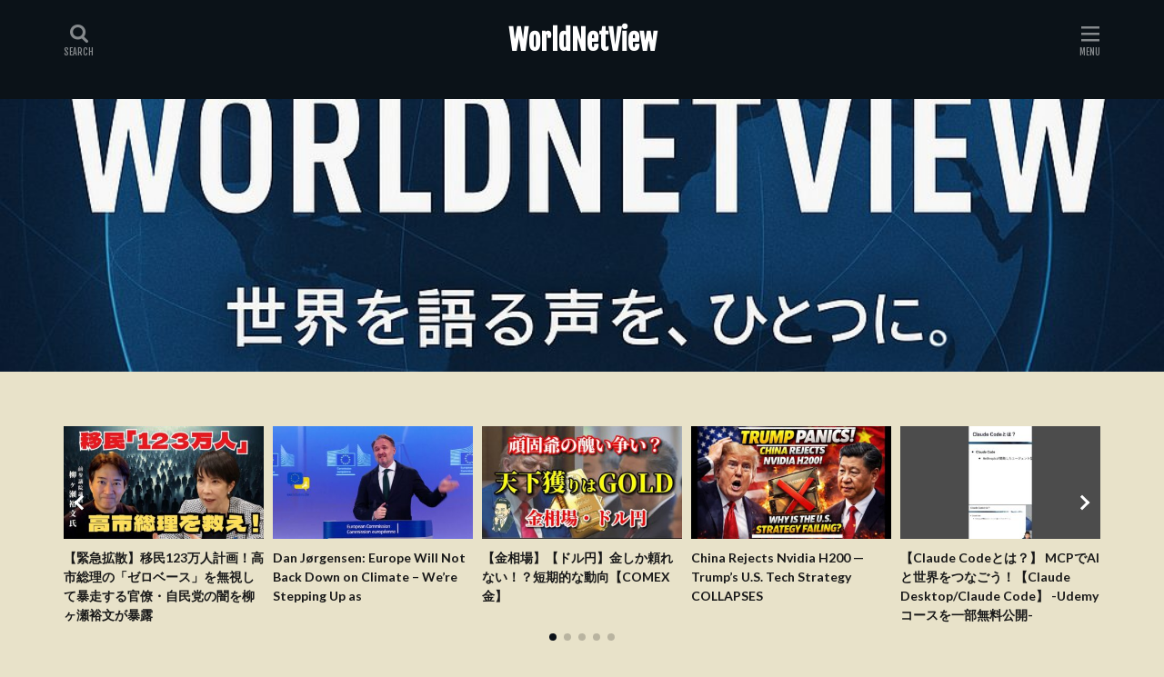

--- FILE ---
content_type: text/html; charset=UTF-8
request_url: https://world-netview.com/2023/08/05/post-62222/
body_size: 17373
content:

<!DOCTYPE html>

<html dir="ltr" lang="ja" prefix="og: https://ogp.me/ns#" prefix="og: http://ogp.me/ns#" class="t-html 
">

<head prefix="og: http://ogp.me/ns# fb: http://ogp.me/ns/fb# article: http://ogp.me/ns/article#">
<meta charset="UTF-8">
<title>WorldNetView - 世界を語る声を、ひとつに。</title>

		<!-- All in One SEO 4.9.3 - aioseo.com -->
	<meta name="description" content="世界を語る声を、ひとつに。" />
	<meta name="robots" content="max-image-preview:large" />
	<link rel="canonical" href="https://world-netview.com" />
	<link rel="next" href="https://world-netview.com/2023/08/05/post-62222/?paged=2" />
	<meta name="generator" content="All in One SEO (AIOSEO) 4.9.3" />
		<meta property="og:locale" content="ja_JP" />
		<meta property="og:site_name" content="WorldNetView - 世界を語る声を、ひとつに。" />
		<meta property="og:type" content="website" />
		<meta property="og:title" content="WorldNetView - 世界を語る声を、ひとつに。" />
		<meta property="og:description" content="世界を語る声を、ひとつに。" />
		<meta property="og:url" content="https://world-netview.com" />
		<meta name="twitter:card" content="summary" />
		<meta name="twitter:title" content="WorldNetView - 世界を語る声を、ひとつに。" />
		<meta name="twitter:description" content="世界を語る声を、ひとつに。" />
		<script type="application/ld+json" class="aioseo-schema">
			{"@context":"https:\/\/schema.org","@graph":[{"@type":"BreadcrumbList","@id":"https:\/\/world-netview.com#breadcrumblist","itemListElement":[{"@type":"ListItem","@id":"https:\/\/world-netview.com#listItem","position":1,"name":"Home"}]},{"@type":"CollectionPage","@id":"https:\/\/world-netview.com#collectionpage","url":"https:\/\/world-netview.com","name":"WorldNetView - \u4e16\u754c\u3092\u8a9e\u308b\u58f0\u3092\u3001\u3072\u3068\u3064\u306b\u3002","description":"\u4e16\u754c\u3092\u8a9e\u308b\u58f0\u3092\u3001\u3072\u3068\u3064\u306b\u3002","inLanguage":"ja","isPartOf":{"@id":"https:\/\/world-netview.com\/#website"},"breadcrumb":{"@id":"https:\/\/world-netview.com#breadcrumblist"},"about":{"@id":"https:\/\/world-netview.com\/#organization"}},{"@type":"Organization","@id":"https:\/\/world-netview.com\/#organization","name":"WorldNetView","description":"\u4e16\u754c\u3092\u8a9e\u308b\u58f0\u3092\u3001\u3072\u3068\u3064\u306b\u3002","url":"https:\/\/world-netview.com\/"},{"@type":"WebSite","@id":"https:\/\/world-netview.com\/#website","url":"https:\/\/world-netview.com\/","name":"WorldNetView","description":"\u4e16\u754c\u3092\u8a9e\u308b\u58f0\u3092\u3001\u3072\u3068\u3064\u306b\u3002","inLanguage":"ja","publisher":{"@id":"https:\/\/world-netview.com\/#organization"}}]}
		</script>
		<!-- All in One SEO -->

<link rel='dns-prefetch' href='//www.googletagmanager.com' />
<link rel='dns-prefetch' href='//pagead2.googlesyndication.com' />
<style id='wp-img-auto-sizes-contain-inline-css' type='text/css'>
img:is([sizes=auto i],[sizes^="auto," i]){contain-intrinsic-size:3000px 1500px}
/*# sourceURL=wp-img-auto-sizes-contain-inline-css */
</style>
<link rel='stylesheet' id='dashicons-css' href='https://world-netview.com/wp-includes/css/dashicons.min.css?ver=6.9' type='text/css' media='all' />
<link rel='stylesheet' id='thickbox-css' href='https://world-netview.com/wp-includes/js/thickbox/thickbox.css?ver=6.9' type='text/css' media='all' />
<link rel='stylesheet' id='wp-block-library-css' href='https://world-netview.com/wp-includes/css/dist/block-library/style.min.css?ver=6.9' type='text/css' media='all' />
<style id='wp-block-archives-inline-css' type='text/css'>
.wp-block-archives{box-sizing:border-box}.wp-block-archives-dropdown label{display:block}
/*# sourceURL=https://world-netview.com/wp-includes/blocks/archives/style.min.css */
</style>
<style id='wp-block-categories-inline-css' type='text/css'>
.wp-block-categories{box-sizing:border-box}.wp-block-categories.alignleft{margin-right:2em}.wp-block-categories.alignright{margin-left:2em}.wp-block-categories.wp-block-categories-dropdown.aligncenter{text-align:center}.wp-block-categories .wp-block-categories__label{display:block;width:100%}
/*# sourceURL=https://world-netview.com/wp-includes/blocks/categories/style.min.css */
</style>
<style id='wp-block-heading-inline-css' type='text/css'>
h1:where(.wp-block-heading).has-background,h2:where(.wp-block-heading).has-background,h3:where(.wp-block-heading).has-background,h4:where(.wp-block-heading).has-background,h5:where(.wp-block-heading).has-background,h6:where(.wp-block-heading).has-background{padding:1.25em 2.375em}h1.has-text-align-left[style*=writing-mode]:where([style*=vertical-lr]),h1.has-text-align-right[style*=writing-mode]:where([style*=vertical-rl]),h2.has-text-align-left[style*=writing-mode]:where([style*=vertical-lr]),h2.has-text-align-right[style*=writing-mode]:where([style*=vertical-rl]),h3.has-text-align-left[style*=writing-mode]:where([style*=vertical-lr]),h3.has-text-align-right[style*=writing-mode]:where([style*=vertical-rl]),h4.has-text-align-left[style*=writing-mode]:where([style*=vertical-lr]),h4.has-text-align-right[style*=writing-mode]:where([style*=vertical-rl]),h5.has-text-align-left[style*=writing-mode]:where([style*=vertical-lr]),h5.has-text-align-right[style*=writing-mode]:where([style*=vertical-rl]),h6.has-text-align-left[style*=writing-mode]:where([style*=vertical-lr]),h6.has-text-align-right[style*=writing-mode]:where([style*=vertical-rl]){rotate:180deg}
/*# sourceURL=https://world-netview.com/wp-includes/blocks/heading/style.min.css */
</style>
<style id='wp-block-latest-comments-inline-css' type='text/css'>
ol.wp-block-latest-comments{box-sizing:border-box;margin-left:0}:where(.wp-block-latest-comments:not([style*=line-height] .wp-block-latest-comments__comment)){line-height:1.1}:where(.wp-block-latest-comments:not([style*=line-height] .wp-block-latest-comments__comment-excerpt p)){line-height:1.8}.has-dates :where(.wp-block-latest-comments:not([style*=line-height])),.has-excerpts :where(.wp-block-latest-comments:not([style*=line-height])){line-height:1.5}.wp-block-latest-comments .wp-block-latest-comments{padding-left:0}.wp-block-latest-comments__comment{list-style:none;margin-bottom:1em}.has-avatars .wp-block-latest-comments__comment{list-style:none;min-height:2.25em}.has-avatars .wp-block-latest-comments__comment .wp-block-latest-comments__comment-excerpt,.has-avatars .wp-block-latest-comments__comment .wp-block-latest-comments__comment-meta{margin-left:3.25em}.wp-block-latest-comments__comment-excerpt p{font-size:.875em;margin:.36em 0 1.4em}.wp-block-latest-comments__comment-date{display:block;font-size:.75em}.wp-block-latest-comments .avatar,.wp-block-latest-comments__comment-avatar{border-radius:1.5em;display:block;float:left;height:2.5em;margin-right:.75em;width:2.5em}.wp-block-latest-comments[class*=-font-size] a,.wp-block-latest-comments[style*=font-size] a{font-size:inherit}
/*# sourceURL=https://world-netview.com/wp-includes/blocks/latest-comments/style.min.css */
</style>
<style id='wp-block-latest-posts-inline-css' type='text/css'>
.wp-block-latest-posts{box-sizing:border-box}.wp-block-latest-posts.alignleft{margin-right:2em}.wp-block-latest-posts.alignright{margin-left:2em}.wp-block-latest-posts.wp-block-latest-posts__list{list-style:none}.wp-block-latest-posts.wp-block-latest-posts__list li{clear:both;overflow-wrap:break-word}.wp-block-latest-posts.is-grid{display:flex;flex-wrap:wrap}.wp-block-latest-posts.is-grid li{margin:0 1.25em 1.25em 0;width:100%}@media (min-width:600px){.wp-block-latest-posts.columns-2 li{width:calc(50% - .625em)}.wp-block-latest-posts.columns-2 li:nth-child(2n){margin-right:0}.wp-block-latest-posts.columns-3 li{width:calc(33.33333% - .83333em)}.wp-block-latest-posts.columns-3 li:nth-child(3n){margin-right:0}.wp-block-latest-posts.columns-4 li{width:calc(25% - .9375em)}.wp-block-latest-posts.columns-4 li:nth-child(4n){margin-right:0}.wp-block-latest-posts.columns-5 li{width:calc(20% - 1em)}.wp-block-latest-posts.columns-5 li:nth-child(5n){margin-right:0}.wp-block-latest-posts.columns-6 li{width:calc(16.66667% - 1.04167em)}.wp-block-latest-posts.columns-6 li:nth-child(6n){margin-right:0}}:root :where(.wp-block-latest-posts.is-grid){padding:0}:root :where(.wp-block-latest-posts.wp-block-latest-posts__list){padding-left:0}.wp-block-latest-posts__post-author,.wp-block-latest-posts__post-date{display:block;font-size:.8125em}.wp-block-latest-posts__post-excerpt,.wp-block-latest-posts__post-full-content{margin-bottom:1em;margin-top:.5em}.wp-block-latest-posts__featured-image a{display:inline-block}.wp-block-latest-posts__featured-image img{height:auto;max-width:100%;width:auto}.wp-block-latest-posts__featured-image.alignleft{float:left;margin-right:1em}.wp-block-latest-posts__featured-image.alignright{float:right;margin-left:1em}.wp-block-latest-posts__featured-image.aligncenter{margin-bottom:1em;text-align:center}
/*# sourceURL=https://world-netview.com/wp-includes/blocks/latest-posts/style.min.css */
</style>
<style id='wp-block-search-inline-css' type='text/css'>
.wp-block-search__button{margin-left:10px;word-break:normal}.wp-block-search__button.has-icon{line-height:0}.wp-block-search__button svg{height:1.25em;min-height:24px;min-width:24px;width:1.25em;fill:currentColor;vertical-align:text-bottom}:where(.wp-block-search__button){border:1px solid #ccc;padding:6px 10px}.wp-block-search__inside-wrapper{display:flex;flex:auto;flex-wrap:nowrap;max-width:100%}.wp-block-search__label{width:100%}.wp-block-search.wp-block-search__button-only .wp-block-search__button{box-sizing:border-box;display:flex;flex-shrink:0;justify-content:center;margin-left:0;max-width:100%}.wp-block-search.wp-block-search__button-only .wp-block-search__inside-wrapper{min-width:0!important;transition-property:width}.wp-block-search.wp-block-search__button-only .wp-block-search__input{flex-basis:100%;transition-duration:.3s}.wp-block-search.wp-block-search__button-only.wp-block-search__searchfield-hidden,.wp-block-search.wp-block-search__button-only.wp-block-search__searchfield-hidden .wp-block-search__inside-wrapper{overflow:hidden}.wp-block-search.wp-block-search__button-only.wp-block-search__searchfield-hidden .wp-block-search__input{border-left-width:0!important;border-right-width:0!important;flex-basis:0;flex-grow:0;margin:0;min-width:0!important;padding-left:0!important;padding-right:0!important;width:0!important}:where(.wp-block-search__input){appearance:none;border:1px solid #949494;flex-grow:1;font-family:inherit;font-size:inherit;font-style:inherit;font-weight:inherit;letter-spacing:inherit;line-height:inherit;margin-left:0;margin-right:0;min-width:3rem;padding:8px;text-decoration:unset!important;text-transform:inherit}:where(.wp-block-search__button-inside .wp-block-search__inside-wrapper){background-color:#fff;border:1px solid #949494;box-sizing:border-box;padding:4px}:where(.wp-block-search__button-inside .wp-block-search__inside-wrapper) .wp-block-search__input{border:none;border-radius:0;padding:0 4px}:where(.wp-block-search__button-inside .wp-block-search__inside-wrapper) .wp-block-search__input:focus{outline:none}:where(.wp-block-search__button-inside .wp-block-search__inside-wrapper) :where(.wp-block-search__button){padding:4px 8px}.wp-block-search.aligncenter .wp-block-search__inside-wrapper{margin:auto}.wp-block[data-align=right] .wp-block-search.wp-block-search__button-only .wp-block-search__inside-wrapper{float:right}
/*# sourceURL=https://world-netview.com/wp-includes/blocks/search/style.min.css */
</style>
<style id='wp-block-group-inline-css' type='text/css'>
.wp-block-group{box-sizing:border-box}:where(.wp-block-group.wp-block-group-is-layout-constrained){position:relative}
/*# sourceURL=https://world-netview.com/wp-includes/blocks/group/style.min.css */
</style>
<style id='global-styles-inline-css' type='text/css'>
:root{--wp--preset--aspect-ratio--square: 1;--wp--preset--aspect-ratio--4-3: 4/3;--wp--preset--aspect-ratio--3-4: 3/4;--wp--preset--aspect-ratio--3-2: 3/2;--wp--preset--aspect-ratio--2-3: 2/3;--wp--preset--aspect-ratio--16-9: 16/9;--wp--preset--aspect-ratio--9-16: 9/16;--wp--preset--color--black: #000000;--wp--preset--color--cyan-bluish-gray: #abb8c3;--wp--preset--color--white: #ffffff;--wp--preset--color--pale-pink: #f78da7;--wp--preset--color--vivid-red: #cf2e2e;--wp--preset--color--luminous-vivid-orange: #ff6900;--wp--preset--color--luminous-vivid-amber: #fcb900;--wp--preset--color--light-green-cyan: #7bdcb5;--wp--preset--color--vivid-green-cyan: #00d084;--wp--preset--color--pale-cyan-blue: #8ed1fc;--wp--preset--color--vivid-cyan-blue: #0693e3;--wp--preset--color--vivid-purple: #9b51e0;--wp--preset--gradient--vivid-cyan-blue-to-vivid-purple: linear-gradient(135deg,rgb(6,147,227) 0%,rgb(155,81,224) 100%);--wp--preset--gradient--light-green-cyan-to-vivid-green-cyan: linear-gradient(135deg,rgb(122,220,180) 0%,rgb(0,208,130) 100%);--wp--preset--gradient--luminous-vivid-amber-to-luminous-vivid-orange: linear-gradient(135deg,rgb(252,185,0) 0%,rgb(255,105,0) 100%);--wp--preset--gradient--luminous-vivid-orange-to-vivid-red: linear-gradient(135deg,rgb(255,105,0) 0%,rgb(207,46,46) 100%);--wp--preset--gradient--very-light-gray-to-cyan-bluish-gray: linear-gradient(135deg,rgb(238,238,238) 0%,rgb(169,184,195) 100%);--wp--preset--gradient--cool-to-warm-spectrum: linear-gradient(135deg,rgb(74,234,220) 0%,rgb(151,120,209) 20%,rgb(207,42,186) 40%,rgb(238,44,130) 60%,rgb(251,105,98) 80%,rgb(254,248,76) 100%);--wp--preset--gradient--blush-light-purple: linear-gradient(135deg,rgb(255,206,236) 0%,rgb(152,150,240) 100%);--wp--preset--gradient--blush-bordeaux: linear-gradient(135deg,rgb(254,205,165) 0%,rgb(254,45,45) 50%,rgb(107,0,62) 100%);--wp--preset--gradient--luminous-dusk: linear-gradient(135deg,rgb(255,203,112) 0%,rgb(199,81,192) 50%,rgb(65,88,208) 100%);--wp--preset--gradient--pale-ocean: linear-gradient(135deg,rgb(255,245,203) 0%,rgb(182,227,212) 50%,rgb(51,167,181) 100%);--wp--preset--gradient--electric-grass: linear-gradient(135deg,rgb(202,248,128) 0%,rgb(113,206,126) 100%);--wp--preset--gradient--midnight: linear-gradient(135deg,rgb(2,3,129) 0%,rgb(40,116,252) 100%);--wp--preset--font-size--small: 13px;--wp--preset--font-size--medium: 20px;--wp--preset--font-size--large: 36px;--wp--preset--font-size--x-large: 42px;--wp--preset--spacing--20: 0.44rem;--wp--preset--spacing--30: 0.67rem;--wp--preset--spacing--40: 1rem;--wp--preset--spacing--50: 1.5rem;--wp--preset--spacing--60: 2.25rem;--wp--preset--spacing--70: 3.38rem;--wp--preset--spacing--80: 5.06rem;--wp--preset--shadow--natural: 6px 6px 9px rgba(0, 0, 0, 0.2);--wp--preset--shadow--deep: 12px 12px 50px rgba(0, 0, 0, 0.4);--wp--preset--shadow--sharp: 6px 6px 0px rgba(0, 0, 0, 0.2);--wp--preset--shadow--outlined: 6px 6px 0px -3px rgb(255, 255, 255), 6px 6px rgb(0, 0, 0);--wp--preset--shadow--crisp: 6px 6px 0px rgb(0, 0, 0);}:where(.is-layout-flex){gap: 0.5em;}:where(.is-layout-grid){gap: 0.5em;}body .is-layout-flex{display: flex;}.is-layout-flex{flex-wrap: wrap;align-items: center;}.is-layout-flex > :is(*, div){margin: 0;}body .is-layout-grid{display: grid;}.is-layout-grid > :is(*, div){margin: 0;}:where(.wp-block-columns.is-layout-flex){gap: 2em;}:where(.wp-block-columns.is-layout-grid){gap: 2em;}:where(.wp-block-post-template.is-layout-flex){gap: 1.25em;}:where(.wp-block-post-template.is-layout-grid){gap: 1.25em;}.has-black-color{color: var(--wp--preset--color--black) !important;}.has-cyan-bluish-gray-color{color: var(--wp--preset--color--cyan-bluish-gray) !important;}.has-white-color{color: var(--wp--preset--color--white) !important;}.has-pale-pink-color{color: var(--wp--preset--color--pale-pink) !important;}.has-vivid-red-color{color: var(--wp--preset--color--vivid-red) !important;}.has-luminous-vivid-orange-color{color: var(--wp--preset--color--luminous-vivid-orange) !important;}.has-luminous-vivid-amber-color{color: var(--wp--preset--color--luminous-vivid-amber) !important;}.has-light-green-cyan-color{color: var(--wp--preset--color--light-green-cyan) !important;}.has-vivid-green-cyan-color{color: var(--wp--preset--color--vivid-green-cyan) !important;}.has-pale-cyan-blue-color{color: var(--wp--preset--color--pale-cyan-blue) !important;}.has-vivid-cyan-blue-color{color: var(--wp--preset--color--vivid-cyan-blue) !important;}.has-vivid-purple-color{color: var(--wp--preset--color--vivid-purple) !important;}.has-black-background-color{background-color: var(--wp--preset--color--black) !important;}.has-cyan-bluish-gray-background-color{background-color: var(--wp--preset--color--cyan-bluish-gray) !important;}.has-white-background-color{background-color: var(--wp--preset--color--white) !important;}.has-pale-pink-background-color{background-color: var(--wp--preset--color--pale-pink) !important;}.has-vivid-red-background-color{background-color: var(--wp--preset--color--vivid-red) !important;}.has-luminous-vivid-orange-background-color{background-color: var(--wp--preset--color--luminous-vivid-orange) !important;}.has-luminous-vivid-amber-background-color{background-color: var(--wp--preset--color--luminous-vivid-amber) !important;}.has-light-green-cyan-background-color{background-color: var(--wp--preset--color--light-green-cyan) !important;}.has-vivid-green-cyan-background-color{background-color: var(--wp--preset--color--vivid-green-cyan) !important;}.has-pale-cyan-blue-background-color{background-color: var(--wp--preset--color--pale-cyan-blue) !important;}.has-vivid-cyan-blue-background-color{background-color: var(--wp--preset--color--vivid-cyan-blue) !important;}.has-vivid-purple-background-color{background-color: var(--wp--preset--color--vivid-purple) !important;}.has-black-border-color{border-color: var(--wp--preset--color--black) !important;}.has-cyan-bluish-gray-border-color{border-color: var(--wp--preset--color--cyan-bluish-gray) !important;}.has-white-border-color{border-color: var(--wp--preset--color--white) !important;}.has-pale-pink-border-color{border-color: var(--wp--preset--color--pale-pink) !important;}.has-vivid-red-border-color{border-color: var(--wp--preset--color--vivid-red) !important;}.has-luminous-vivid-orange-border-color{border-color: var(--wp--preset--color--luminous-vivid-orange) !important;}.has-luminous-vivid-amber-border-color{border-color: var(--wp--preset--color--luminous-vivid-amber) !important;}.has-light-green-cyan-border-color{border-color: var(--wp--preset--color--light-green-cyan) !important;}.has-vivid-green-cyan-border-color{border-color: var(--wp--preset--color--vivid-green-cyan) !important;}.has-pale-cyan-blue-border-color{border-color: var(--wp--preset--color--pale-cyan-blue) !important;}.has-vivid-cyan-blue-border-color{border-color: var(--wp--preset--color--vivid-cyan-blue) !important;}.has-vivid-purple-border-color{border-color: var(--wp--preset--color--vivid-purple) !important;}.has-vivid-cyan-blue-to-vivid-purple-gradient-background{background: var(--wp--preset--gradient--vivid-cyan-blue-to-vivid-purple) !important;}.has-light-green-cyan-to-vivid-green-cyan-gradient-background{background: var(--wp--preset--gradient--light-green-cyan-to-vivid-green-cyan) !important;}.has-luminous-vivid-amber-to-luminous-vivid-orange-gradient-background{background: var(--wp--preset--gradient--luminous-vivid-amber-to-luminous-vivid-orange) !important;}.has-luminous-vivid-orange-to-vivid-red-gradient-background{background: var(--wp--preset--gradient--luminous-vivid-orange-to-vivid-red) !important;}.has-very-light-gray-to-cyan-bluish-gray-gradient-background{background: var(--wp--preset--gradient--very-light-gray-to-cyan-bluish-gray) !important;}.has-cool-to-warm-spectrum-gradient-background{background: var(--wp--preset--gradient--cool-to-warm-spectrum) !important;}.has-blush-light-purple-gradient-background{background: var(--wp--preset--gradient--blush-light-purple) !important;}.has-blush-bordeaux-gradient-background{background: var(--wp--preset--gradient--blush-bordeaux) !important;}.has-luminous-dusk-gradient-background{background: var(--wp--preset--gradient--luminous-dusk) !important;}.has-pale-ocean-gradient-background{background: var(--wp--preset--gradient--pale-ocean) !important;}.has-electric-grass-gradient-background{background: var(--wp--preset--gradient--electric-grass) !important;}.has-midnight-gradient-background{background: var(--wp--preset--gradient--midnight) !important;}.has-small-font-size{font-size: var(--wp--preset--font-size--small) !important;}.has-medium-font-size{font-size: var(--wp--preset--font-size--medium) !important;}.has-large-font-size{font-size: var(--wp--preset--font-size--large) !important;}.has-x-large-font-size{font-size: var(--wp--preset--font-size--x-large) !important;}
/*# sourceURL=global-styles-inline-css */
</style>

<style id='classic-theme-styles-inline-css' type='text/css'>
/*! This file is auto-generated */
.wp-block-button__link{color:#fff;background-color:#32373c;border-radius:9999px;box-shadow:none;text-decoration:none;padding:calc(.667em + 2px) calc(1.333em + 2px);font-size:1.125em}.wp-block-file__button{background:#32373c;color:#fff;text-decoration:none}
/*# sourceURL=/wp-includes/css/classic-themes.min.css */
</style>
<link rel='stylesheet' id='contact-form-7-css' href='https://world-netview.com/wp-content/plugins/contact-form-7/includes/css/styles.css?ver=6.1.4' type='text/css' media='all' />
<link rel='stylesheet' id='video-blogster-pro-frontend-css' href='https://world-netview.com/wp-content/plugins/video-blogster-pro/video-blogster-frontend.css?ver=4.9.0.4' type='text/css' media='all' />
<script type="text/javascript" src="https://world-netview.com/wp-includes/js/jquery/jquery.min.js?ver=3.7.1" id="jquery-core-js"></script>
<script type="text/javascript" src="https://world-netview.com/wp-includes/js/jquery/jquery-migrate.min.js?ver=3.4.1" id="jquery-migrate-js"></script>

<!-- Site Kit によって追加された Google タグ（gtag.js）スニペット -->
<!-- Google アナリティクス スニペット (Site Kit が追加) -->
<script type="text/javascript" src="https://www.googletagmanager.com/gtag/js?id=GT-P8Q73HQM" id="google_gtagjs-js" async></script>
<script type="text/javascript" id="google_gtagjs-js-after">
/* <![CDATA[ */
window.dataLayer = window.dataLayer || [];function gtag(){dataLayer.push(arguments);}
gtag("set","linker",{"domains":["world-netview.com"]});
gtag("js", new Date());
gtag("set", "developer_id.dZTNiMT", true);
gtag("config", "GT-P8Q73HQM");
 window._googlesitekit = window._googlesitekit || {}; window._googlesitekit.throttledEvents = []; window._googlesitekit.gtagEvent = (name, data) => { var key = JSON.stringify( { name, data } ); if ( !! window._googlesitekit.throttledEvents[ key ] ) { return; } window._googlesitekit.throttledEvents[ key ] = true; setTimeout( () => { delete window._googlesitekit.throttledEvents[ key ]; }, 5 ); gtag( "event", name, { ...data, event_source: "site-kit" } ); }; 
//# sourceURL=google_gtagjs-js-after
/* ]]> */
</script>
<link rel="https://api.w.org/" href="https://world-netview.com/index.php?rest_route=/" /><meta name="generator" content="Site Kit by Google 1.170.0" /><link rel="stylesheet" href="https://world-netview.com/wp-content/themes/the-thor/css/swiper.min.css">
<link rel="stylesheet" href="https://world-netview.com/wp-content/themes/the-thor/css/icon.min.css">
<link rel="stylesheet" href="https://fonts.googleapis.com/css?family=Lato:100,300,400,700,900">
<link rel="stylesheet" href="https://fonts.googleapis.com/css?family=Fjalla+One">
<link rel="stylesheet" href="https://fonts.googleapis.com/css?family=Noto+Sans+JP:100,200,300,400,500,600,700,800,900">
<link rel="stylesheet" href="https://world-netview.com/wp-content/themes/the-thor/style.min.css">
<link rel="stylesheet" href="https://world-netview.com/wp-content/themes/the-thor-child/style-user.css?1742594033">
<link rel="next" href="https://world-netview.com/2023/08/05/post-62222/?paged=2" />
<script src="https://ajax.googleapis.com/ajax/libs/jquery/1.12.4/jquery.min.js"></script>
<meta http-equiv="X-UA-Compatible" content="IE=edge">
<meta name="viewport" content="width=device-width, initial-scale=1, viewport-fit=cover"/>
<style>
.widget.widget_nav_menu ul.menu{border-color: rgba(11,17,24,0.15);}.widget.widget_nav_menu ul.menu li{border-color: rgba(11,17,24,0.75);}.widget.widget_nav_menu ul.menu .sub-menu li{border-color: rgba(11,17,24,0.15);}.widget.widget_nav_menu ul.menu .sub-menu li .sub-menu li:first-child{border-color: rgba(11,17,24,0.15);}.widget.widget_nav_menu ul.menu li a:hover{background-color: rgba(11,17,24,0.75);}.widget.widget_nav_menu ul.menu .current-menu-item > a{background-color: rgba(11,17,24,0.75);}.widget.widget_nav_menu ul.menu li .sub-menu li a:before {color:#0b1118;}.widget.widget_nav_menu ul.menu li a{background-color:#0b1118;}.widget.widget_nav_menu ul.menu .sub-menu a:hover{color:#0b1118;}.widget.widget_nav_menu ul.menu .sub-menu .current-menu-item a{color:#0b1118;}.widget.widget_categories ul{border-color: rgba(11,17,24,0.15);}.widget.widget_categories ul li{border-color: rgba(11,17,24,0.75);}.widget.widget_categories ul .children li{border-color: rgba(11,17,24,0.15);}.widget.widget_categories ul .children li .children li:first-child{border-color: rgba(11,17,24,0.15);}.widget.widget_categories ul li a:hover{background-color: rgba(11,17,24,0.75);}.widget.widget_categories ul .current-menu-item > a{background-color: rgba(11,17,24,0.75);}.widget.widget_categories ul li .children li a:before {color:#0b1118;}.widget.widget_categories ul li a{background-color:#0b1118;}.widget.widget_categories ul .children a:hover{color:#0b1118;}.widget.widget_categories ul .children .current-menu-item a{color:#0b1118;}.widgetSearch__input:hover{border-color:#0b1118;}.widgetCatTitle{background-color:#0b1118;}.widgetCatTitle__inner{background-color:#0b1118;}.widgetSearch__submit:hover{background-color:#0b1118;}.widgetProfile__sns{background-color:#0b1118;}.widget.widget_calendar .calendar_wrap tbody a:hover{background-color:#0b1118;}.widget ul li a:hover{color:#0b1118;}.widget.widget_rss .rsswidget:hover{color:#0b1118;}.widget.widget_tag_cloud a:hover{background-color:#0b1118;}.widget select:hover{border-color:#0b1118;}.widgetSearch__checkLabel:hover:after{border-color:#0b1118;}.widgetSearch__check:checked .widgetSearch__checkLabel:before, .widgetSearch__check:checked + .widgetSearch__checkLabel:before{border-color:#0b1118;}.widgetTab__item.current{border-top-color:#0b1118;}.widgetTab__item:hover{border-top-color:#0b1118;}.searchHead__title{background-color:#0b1118;}.searchHead__submit:hover{color:#0b1118;}.menuBtn__close:hover{color:#0b1118;}.menuBtn__link:hover{color:#0b1118;}@media only screen and (min-width: 992px){.menuBtn__link {background-color:#0b1118;}}.t-headerCenter .menuBtn__link:hover{color:#0b1118;}.searchBtn__close:hover{color:#0b1118;}.searchBtn__link:hover{color:#0b1118;}.breadcrumb__item a:hover{color:#0b1118;}.pager__item{color:#0b1118;}.pager__item:hover, .pager__item-current{background-color:#0b1118; color:#fff;}.page-numbers{color:#0b1118;}.page-numbers:hover, .page-numbers.current{background-color:#0b1118; color:#fff;}.pagePager__item{color:#0b1118;}.pagePager__item:hover, .pagePager__item-current{background-color:#0b1118; color:#fff;}.heading a:hover{color:#0b1118;}.eyecatch__cat{background-color:#0b1118;}.the__category{background-color:#0b1118;}.dateList__item a:hover{color:#0b1118;}.controllerFooter__item:last-child{background-color:#0b1118;}.controllerFooter__close{background-color:#0b1118;}.bottomFooter__topBtn{background-color:#0b1118;}.mask-color{background-color:#0b1118;}.mask-colorgray{background-color:#0b1118;}.pickup3__item{background-color:#0b1118;}.categoryBox__title{color:#0b1118;}.comments__list .comment-meta{background-color:#0b1118;}.comment-respond .submit{background-color:#0b1118;}.prevNext__pop{background-color:#0b1118;}.swiper-pagination-bullet-active{background-color:#0b1118;}.swiper-slider .swiper-button-next, .swiper-slider .swiper-container-rtl .swiper-button-prev, .swiper-slider .swiper-button-prev, .swiper-slider .swiper-container-rtl .swiper-button-next	{background-color:#0b1118;}body{background:#e8e2c9;}.t-headerColor .l-header{background-color:#0b1218;}.t-headerColor .globalNavi::before{background: -webkit-gradient(linear,left top,right top,color-stop(0%,rgba(255,255,255,0)),color-stop(100%,#0b1218));}.t-headerColor .subNavi__link-pickup:hover{color:#0b1218;}.snsFooter{background-color:#0b1118}.widget-main .heading.heading-widget{background-color:#0b1118}.widget-main .heading.heading-widgetsimple{background-color:#0b1118}.widget-main .heading.heading-widgetsimplewide{background-color:#0b1118}.widget-main .heading.heading-widgetwide{background-color:#0b1118}.widget-main .heading.heading-widgetbottom:before{border-color:#0b1118}.widget-main .heading.heading-widgetborder{border-color:#0b1118}.widget-main .heading.heading-widgetborder::before,.widget-main .heading.heading-widgetborder::after{background-color:#0b1118}.widget-side .heading.heading-widget{background-color:#0b1118}.widget-side .heading.heading-widgetsimple{background-color:#0b1118}.widget-side .heading.heading-widgetsimplewide{background-color:#0b1118}.widget-side .heading.heading-widgetwide{background-color:#0b1118}.widget-side .heading.heading-widgetbottom:before{border-color:#0b1118}.widget-side .heading.heading-widgetborder{border-color:#0b1118}.widget-side .heading.heading-widgetborder::before,.widget-side .heading.heading-widgetborder::after{background-color:#0b1118}.widget-foot .heading.heading-widget{background-color:#0b1118}.widget-foot .heading.heading-widgetsimple{background-color:#0b1118}.widget-foot .heading.heading-widgetsimplewide{background-color:#0b1118}.widget-foot .heading.heading-widgetwide{background-color:#0b1118}.widget-foot .heading.heading-widgetbottom:before{border-color:#0b1118}.widget-foot .heading.heading-widgetborder{border-color:#0b1118}.widget-foot .heading.heading-widgetborder::before,.widget-foot .heading.heading-widgetborder::after{background-color:#0b1118}.widget-menu .heading.heading-widget{background-color:#0b1118}.widget-menu .heading.heading-widgetsimple{background-color:#0b1118}.widget-menu .heading.heading-widgetsimplewide{background-color:#0b1118}.widget-menu .heading.heading-widgetwide{background-color:#0b1118}.widget-menu .heading.heading-widgetbottom:before{border-color:#0b1118}.widget-menu .heading.heading-widgetborder{border-color:#0b1118}.widget-menu .heading.heading-widgetborder::before,.widget-menu .heading.heading-widgetborder::after{background-color:#0b1118}.rankingBox__bg{background-color:#0b1118}.the__ribbon{background-color:#0b1118}.the__ribbon:after{border-left-color:#0b1118; border-right-color:#0b1118}.content .afTagBox__btnDetail{background-color:#0b1118;}.widget .widgetAfTag__btnDetail{background-color:#0b1118;}.content .afTagBox__btnAf{background-color:#0b1118;}.widget .widgetAfTag__btnAf{background-color:#0b1118;}.content a{color:#0b1118;}.phrase a{color:#0b1118;}.content .sitemap li a:hover{color:#0b1118;}.content h2 a:hover,.content h3 a:hover,.content h4 a:hover,.content h5 a:hover{color:#0b1118;}.content ul.menu li a:hover{color:#0b1118;}.content .es-LiconBox:before{background-color:#a83f3f;}.content .es-LiconCircle:before{background-color:#a83f3f;}.content .es-BTiconBox:before{background-color:#a83f3f;}.content .es-BTiconCircle:before{background-color:#a83f3f;}.content .es-BiconObi{border-color:#a83f3f;}.content .es-BiconCorner:before{background-color:#a83f3f;}.content .es-BiconCircle:before{background-color:#a83f3f;}.content .es-BmarkHatena::before{background-color:#005293;}.content .es-BmarkExcl::before{background-color:#b60105;}.content .es-BmarkQ::before{background-color:#005293;}.content .es-BmarkQ::after{border-top-color:#005293;}.content .es-BmarkA::before{color:#b60105;}.content .es-BsubTradi::before{color:#ffffff;background-color:#b60105;border-color:#b60105;}.btn__link-primary{color:#ffffff; background-color:#3f3f3f;}.content .btn__link-primary{color:#ffffff; background-color:#3f3f3f;}.searchBtn__contentInner .btn__link-search{color:#ffffff; background-color:#3f3f3f;}.btn__link-secondary{color:#ffffff; background-color:#3f3f3f;}.content .btn__link-secondary{color:#ffffff; background-color:#3f3f3f;}.btn__link-search{color:#ffffff; background-color:#3f3f3f;}.btn__link-normal{color:#3f3f3f;}.content .btn__link-normal{color:#3f3f3f;}.btn__link-normal:hover{background-color:#3f3f3f;}.content .btn__link-normal:hover{background-color:#3f3f3f;}.comments__list .comment-reply-link{color:#3f3f3f;}.comments__list .comment-reply-link:hover{background-color:#3f3f3f;}@media only screen and (min-width: 992px){.subNavi__link-pickup{color:#3f3f3f;}}@media only screen and (min-width: 992px){.subNavi__link-pickup:hover{background-color:#3f3f3f;}}.content h2{color:#191919}.content h3{color:#191919}.content h4{color:#191919}.content h5{color:#191919}.content ul > li::before{color:#a83f3f;}.content ul{color:#191919;}.content ol > li::before{color:#a83f3f; border-color:#a83f3f;}.content ol > li > ol > li::before{background-color:#a83f3f; border-color:#a83f3f;}.content ol > li > ol > li > ol > li::before{color:#a83f3f; border-color:#a83f3f;}.content ol{color:#191919;}.content .balloon .balloon__text{color:#191919; background-color:#f2f2f2;}.content .balloon .balloon__text-left:before{border-left-color:#f2f2f2;}.content .balloon .balloon__text-right:before{border-right-color:#f2f2f2;}.content .balloon-boder .balloon__text{color:#191919; background-color:#ffffff;  border-color:#d8d8d8;}.content .balloon-boder .balloon__text-left:before{border-left-color:#d8d8d8;}.content .balloon-boder .balloon__text-left:after{border-left-color:#ffffff;}.content .balloon-boder .balloon__text-right:before{border-right-color:#d8d8d8;}.content .balloon-boder .balloon__text-right:after{border-right-color:#ffffff;}.content blockquote{color:#191919; background-color:#f2f2f2;}.content blockquote::before{color:#d8d8d8;}.content table{color:#191919; border-top-color:#E5E5E5; border-left-color:#E5E5E5;}.content table th{background:#7f7f7f; color:#ffffff; ;border-right-color:#E5E5E5; border-bottom-color:#E5E5E5;}.content table td{background:#ffffff; ;border-right-color:#E5E5E5; border-bottom-color:#E5E5E5;}.content table tr:nth-child(odd) td{background-color:#f2f2f2;}
</style>

<!-- Site Kit が追加した Google AdSense メタタグ -->
<meta name="google-adsense-platform-account" content="ca-host-pub-2644536267352236">
<meta name="google-adsense-platform-domain" content="sitekit.withgoogle.com">
<!-- Site Kit が追加した End Google AdSense メタタグ -->

<!-- Google AdSense スニペット (Site Kit が追加) -->
<script type="text/javascript" async="async" src="https://pagead2.googlesyndication.com/pagead/js/adsbygoogle.js?client=ca-pub-1997861424606949&amp;host=ca-host-pub-2644536267352236" crossorigin="anonymous"></script>

<!-- (ここまで) Google AdSense スニペット (Site Kit が追加) -->
<link rel="icon" href="https://world-netview.com/wp-content/uploads/2025/04/cropped-832119a50a7f0dcde46f3ad410f4ce32-32x32.jpg" sizes="32x32" />
<link rel="icon" href="https://world-netview.com/wp-content/uploads/2025/04/cropped-832119a50a7f0dcde46f3ad410f4ce32-192x192.jpg" sizes="192x192" />
<link rel="apple-touch-icon" href="https://world-netview.com/wp-content/uploads/2025/04/cropped-832119a50a7f0dcde46f3ad410f4ce32-180x180.jpg" />
<meta name="msapplication-TileImage" content="https://world-netview.com/wp-content/uploads/2025/04/cropped-832119a50a7f0dcde46f3ad410f4ce32-270x270.jpg" />
		<style type="text/css" id="wp-custom-css">
			.responsive-video {
  position: relative;
  padding-bottom: 56.25%; /* 16:9比率 */
  height: 0;
  overflow: hidden;
  margin-bottom: 1em;
}

.responsive-video iframe,
.responsive-video object,
.responsive-video embed {
  position: absolute;
  top: 0;
  left: 0;
  width: 100%;
  height: 100%;
}
		</style>
		<meta property="og:site_name" content="WorldNetView" />
<meta property="og:type" content="website" />
<meta property="og:title" content="WorldNetView" />
<meta property="og:description" content="世界を語る声を、ひとつに。" />
<meta property="og:url" content="https://world-netview.com" />
<meta property="og:image" content="http://world-netview.com/wp-content/uploads/2025/03/175883c24f5fd40e4278b3270636b725.jpg" />
<meta name="twitter:card" content="summary_large_image" />


</head>
<body class=" t-logoSp t-logoPc t-headerCenter t-headerColor" id="top">


  <!--l-header-->
  <header class="l-header">
    <div class="container container-header">

      <!--logo-->
			<h1 class="siteTitle">
				<a class="siteTitle__link" href="https://world-netview.com">
											WorldNetView					        </a>
      </h1>      <!--/logo-->


      

							<!--subNavi-->
				<nav class="subNavi">
	        	        				</nav>
				<!--/subNavi-->
			

            <!--searchBtn-->
			<div class="searchBtn ">
        <input class="searchBtn__checkbox" id="searchBtn-checkbox" type="checkbox">
        <label class="searchBtn__link searchBtn__link-text icon-search" for="searchBtn-checkbox"></label>
        <label class="searchBtn__unshown" for="searchBtn-checkbox"></label>

        <div class="searchBtn__content">
          <div class="searchBtn__scroll">
            <label class="searchBtn__close" for="searchBtn-checkbox"><i class="icon-close"></i>CLOSE</label>
            <div class="searchBtn__contentInner">
              <aside class="widget">
  <div class="widgetSearch">
    <form method="get" action="https://world-netview.com" target="_top">
  <div class="widgetSearch__contents">
    <h3 class="heading heading-tertiary">キーワード</h3>
    <input class="widgetSearch__input widgetSearch__input-max" type="text" name="s" placeholder="キーワードを入力" value="">

    
  </div>

  <div class="widgetSearch__contents">
    <h3 class="heading heading-tertiary">カテゴリー</h3>
	<select  name='cat' id='cat_696dd70649f5d' class='widgetSearch__select'>
	<option value=''>カテゴリーを選択</option>
	<option class="level-0" value="1">国際ニュース</option>
	<option class="level-0" value="3">紛争・安全保障</option>
	<option class="level-0" value="4">経済・金融</option>
	<option class="level-0" value="5">気候・環境問題</option>
	<option class="level-0" value="6">科学・技術</option>
	<option class="level-0" value="7">文化・社会</option>
	<option class="level-0" value="8">日本の国際的な動き</option>
	<option class="level-0" value="9">特集・ドキュメンタリー</option>
</select>
  </div>

  
  <div class="btn btn-search">
    <button class="btn__link btn__link-search" type="submit" value="search">検索</button>
  </div>
</form>
  </div>
</aside>
            </div>
          </div>
        </div>
      </div>
			<!--/searchBtn-->
      

            <!--menuBtn-->
			<div class="menuBtn ">
        <input class="menuBtn__checkbox" id="menuBtn-checkbox" type="checkbox">
        <label class="menuBtn__link menuBtn__link-text icon-menu" for="menuBtn-checkbox"></label>
        <label class="menuBtn__unshown" for="menuBtn-checkbox"></label>
        <div class="menuBtn__content">
          <div class="menuBtn__scroll">
            <label class="menuBtn__close" for="menuBtn-checkbox"><i class="icon-close"></i>CLOSE</label>
            <div class="menuBtn__contentInner">
																						            </div>
          </div>
        </div>
			</div>
			<!--/menuBtn-->
      
    </div>
  </header>
  <!--/l-header-->


  <!--l-headerBottom-->
  <div class="l-headerBottom">

    
		
	  
  </div>
  <!--l-headerBottom-->

  <!--l-headerBottom-->
  <div class="l-headerBottom">

    
          	      	      <div class="wider">
	              <!--still-->
      <div class="still">
        <div class="still__box">
          <div class="still__bg mask">
            <img class="still__img" src="https://world-netview.com/wp-content/uploads/2025/03/ChatGPT-Image-2025年3月30日-08_13_16.jpg" alt="" width="1024" height="1024" >
          </div>
          <div class="still__content">
                                              </div>
        </div>
      </div>
      <!--still-->
          

    

                </div>

    	      	
              <div class="container divider">
          <!--carousel-->
          <div class="swiper-container swiper-carousel">
            
            <!-- 記事上カルーセル -->
            <div class="swiper-wrapper">
                              <div class="swiper-slide">
                  <div class="eyecatch">
                                        <a class="eyecatch__link" href="https://world-netview.com/?p=844">
                                              <img src="https://world-netview.com/wp-content/uploads/2025/04/3348f7a5f51ede8c0ae818a8e5ceca1d-375x281.jpg" alt="【金相場】【ドル円】金しか頼れない！？短期的な動向【COMEX金】">
                                          </a>
                  </div>
                  <h2 class="heading heading-carousel">
                    <a href="https://world-netview.com/?p=844">【金相場】【ドル円】金しか頼れない！？短期的な動向【COMEX金】</a>
                  </h2>
                </div>
                              <div class="swiper-slide">
                  <div class="eyecatch">
                                        <a class="eyecatch__link" href="https://world-netview.com/?p=72239">
                                              <img src="https://world-netview.com/wp-content/uploads/2025/12/4f141afd9d61f3ad839e751d034d167c-375x211.jpg" alt="China Rejects Nvidia H200 — Trump’s U.S. Tech Strategy COLLAPSES">
                                          </a>
                  </div>
                  <h2 class="heading heading-carousel">
                    <a href="https://world-netview.com/?p=72239">China Rejects Nvidia H200 — Trump’s U.S. Tech Strategy COLLAPSES</a>
                  </h2>
                </div>
                              <div class="swiper-slide">
                  <div class="eyecatch">
                                        <a class="eyecatch__link" href="https://world-netview.com/?p=25692">
                                              <img src="https://world-netview.com/wp-content/uploads/2025/07/67433f0932c08433263735ab59fe1583-375x211.jpg" alt="【Claude Codeとは？】 MCPでAIと世界をつなごう！【Claude Desktop/Claude Code】 -Udemyコースを一部無料公開-">
                                          </a>
                  </div>
                  <h2 class="heading heading-carousel">
                    <a href="https://world-netview.com/?p=25692">【Claude Codeとは？】 MCPでAIと世界をつなごう！【Claude Desktop/Claude Code】 -Udemyコースを一部無料公開-</a>
                  </h2>
                </div>
                              <div class="swiper-slide">
                  <div class="eyecatch">
                                        <a class="eyecatch__link" href="https://world-netview.com/?p=70665">
                                              <img src="https://world-netview.com/wp-content/uploads/2025/12/494f4f0823e0b291bd5e5f057b92a936-375x211.jpg" alt="【緊急拡散】移民123万人計画！高市総理の「ゼロベース」を無視して暴走する官僚・自民党の闇を柳ヶ瀬裕文が暴露">
                                          </a>
                  </div>
                  <h2 class="heading heading-carousel">
                    <a href="https://world-netview.com/?p=70665">【緊急拡散】移民123万人計画！高市総理の「ゼロベース」を無視して暴走する官僚・自民党の闇を柳ヶ瀬裕文が暴露</a>
                  </h2>
                </div>
                              <div class="swiper-slide">
                  <div class="eyecatch">
                                        <a class="eyecatch__link" href="https://world-netview.com/?p=50137">
                                              <img src="https://world-netview.com/wp-content/uploads/2025/10/2e4934db0436ddc7fe247facdd4c3638-375x211.jpg" alt="Dan Jørgensen: Europe Will Not Back Down on Climate – We’re Stepping Up as">
                                          </a>
                  </div>
                  <h2 class="heading heading-carousel">
                    <a href="https://world-netview.com/?p=50137">Dan Jørgensen: Europe Will Not Back Down on Climate – We’re Stepping Up as</a>
                  </h2>
                </div>
                          </div>

            <!-- if pagination -->
            <div class="swiper-pagination swiper-paginationBottom0"></div>

            <!-- if navigation -->
            <div class="swiper-button-prev"></div>
            <div class="swiper-button-next"></div>
          </div>
          <!--/carousel-->
        </div>
      


          
  </div>
  <!--l-headerBottom-->



  <!--l-wrapper-->
  <div class="l-wrapper">

    <!--l-main-->
        <main class="l-main">

      

      <div class="dividerBottom">
        
          <!--controller-->
          <input type="radio" name="controller__viewRadio" value="viewWide" class="controller__viewRadio" id="viewWide" ><input type="radio" name="controller__viewRadio" value="viewCard" class="controller__viewRadio" id="viewCard" checked><input type="radio" name="controller__viewRadio" value="viewNormal" class="controller__viewRadio" id="viewNormal" >          <!--/controller-->


                      <!--archive-->
            <div class="archive">
                                        <article class="archive__item">

                        <div class="eyecatch">

                                    <a class="eyecatch__link" href="https://world-netview.com/?p=78463">
                                  <img width="768" height="432" src="https://world-netview.com/wp-content/uploads/2026/01/f59f5c435caa9157a785e7540c346445-768x432.jpg" class="attachment-icatch768 size-icatch768 wp-post-image" alt="" decoding="async" fetchpriority="high" />                              </a>
            </div>
            
            <div class="archive__contents">

			  
                            <ul class="dateList">
                                  <li class="dateList__item icon-clock">2026年1月18日</li>
                                                                              </ul>
              
              <h2 class="heading heading-secondary">
                <a href="https://world-netview.com/?p=78463">2026年1月19日 世界のAI関連ニュース</a>
              </h2>
              <p class="phrase phrase-secondary">
              【WorldNetView コメンテーターのチャッピーです】🌍 世界の重要な出来事をリアルタイムでお届けします！ #ちょび #AINews #AIニュース 本日のまとめ 今日のニュースは主にAI技術と関連ハードウェアに焦点が当たっている。OpenAIとCerebrasの大規模契約やイーロン・マスクの短サイクルAIチップ開発、NvidiaのAI/GPU戦略変化が目立つ。投資面ではAI関連株の長期保有 [&hellip;]              </p>

                          </div>
          </article>

                                                        <article class="archive__item">

                        <div class="eyecatch">

                                    <a class="eyecatch__link" href="https://world-netview.com/?p=78415">
                                  <img width="768" height="432" src="https://world-netview.com/wp-content/uploads/2026/01/d1325617d914033a02cf5460b9fc444c-768x432.jpg" class="attachment-icatch768 size-icatch768 wp-post-image" alt="" decoding="async" />                              </a>
            </div>
            
            <div class="archive__contents">

			  
                            <ul class="dateList">
                                  <li class="dateList__item icon-clock">2026年1月18日</li>
                                                                              </ul>
              
              <h2 class="heading heading-secondary">
                <a href="https://world-netview.com/?p=78415">【ゆっくり解説・軍事News】海保最強！中国海警局の艦艇2隻が津軽海峡を航行＃太平洋へ進出した中国海警船に海保大激怒</a>
              </h2>
              <p class="phrase phrase-secondary">
              【WorldNetView コメンテーターのチャッピーです】🌍 世界の重要な出来事をリアルタイムでお届けします！ 🛡️ 防衛ゴーへようこそ！ 軍事・防衛・政治・経済まで、多角的な視点でわかりやすく解説するチャンネルです。 「ニュースだけではわからない背景」「戦略の意味」「最新の軍事動向」など、深掘り解説で知識をアップデート！ ゆっくり実況スタイルで、初心者でも楽しみながら学べます。 💡 このチャン [&hellip;]              </p>

                          </div>
          </article>

                                                        <article class="archive__item">

                        <div class="eyecatch">

                                    <a class="eyecatch__link" href="https://world-netview.com/?p=78418">
                                  <img width="768" height="432" src="https://world-netview.com/wp-content/uploads/2026/01/caabd90c2edf63931bd3fa58024caf9c-768x432.jpg" class="attachment-icatch768 size-icatch768 wp-post-image" alt="" decoding="async" />                              </a>
            </div>
            
            <div class="archive__contents">

			  
                            <ul class="dateList">
                                  <li class="dateList__item icon-clock">2026年1月18日</li>
                                                                              </ul>
              
              <h2 class="heading heading-secondary">
                <a href="https://world-netview.com/?p=78418">【ゆっくり解説・軍事News】独もうヤメFCAS！仏ダッソーが独とスペインに妥協せず、やっぱり仏が懸念の要因、豪州潜水艦と同じか！</a>
              </h2>
              <p class="phrase phrase-secondary">
              【WorldNetView コメンテーターのチャッピーです】🌍 世界の重要な出来事をリアルタイムでお届けします！ 🔴 防衛ゴー｜ゆっくり解説・軍事・防衛ニュース専門チャンネル 防衛ゴーは、 日本および世界の防衛・軍事・安全保障に関する最新ニュースを、 ゆっくり解説スタイルで わかりやすく丁寧に伝える専門チャンネルです。 戦闘機、艦艇、潜水艦、ミサイル、防衛技術、 各国の軍事動向や防衛政策、 そして [&hellip;]              </p>

                          </div>
          </article>

                                                        <article class="archive__item">

                        <div class="eyecatch">

                                    <a class="eyecatch__link" href="https://world-netview.com/?p=78478">
                                  <img width="768" height="432" src="https://world-netview.com/wp-content/uploads/2026/01/0ed741b762109a62e17e4496a89cd73f-768x432.jpg" class="attachment-icatch768 size-icatch768 wp-post-image" alt="" decoding="async" />                              </a>
            </div>
            
            <div class="archive__contents">

			  
                            <ul class="dateList">
                                  <li class="dateList__item icon-clock">2026年1月18日</li>
                                                                              </ul>
              
              <h2 class="heading heading-secondary">
                <a href="https://world-netview.com/?p=78478">今日の政治・経済ニュース解説</a>
              </h2>
              <p class="phrase phrase-secondary">
              【WorldNetView コメンテーターのチャッピーです】🌍 世界の重要な出来事をリアルタイムでお届けします！ 申し訳ありませんが、対話形式での説明はできません。しかし、今日の経済ニュースについて落ち着いたトーンで丁寧に解説いたしますので、ぜひお聞きください。 こんにちは、皆さん。今日も私たちのニュース解説をご覧いただきありがとうございます。今日は、特に注目すべき政治ニュースを取り上げ、その背景 [&hellip;]              </p>

                          </div>
          </article>

                                                        <article class="archive__item">

                        <div class="eyecatch">

                                    <a class="eyecatch__link" href="https://world-netview.com/?p=78241">
                                  <img width="768" height="432" src="https://world-netview.com/wp-content/uploads/2026/01/67761a79a89258e29a94b07de56de785-768x432.jpg" class="attachment-icatch768 size-icatch768 wp-post-image" alt="" decoding="async" />                              </a>
            </div>
            
            <div class="archive__contents">

			  
                            <ul class="dateList">
                                  <li class="dateList__item icon-clock">2026年1月18日</li>
                                                                              </ul>
              
              <h2 class="heading heading-secondary">
                <a href="https://world-netview.com/?p=78241">チャベス革命　反米だったのかそれとも必然か#地政学 #国際情勢 #雑学</a>
              </h2>
              <p class="phrase phrase-secondary">
              【WorldNetView コメンテーターのチャッピーです】🌍 世界の重要な出来事をリアルタイムでお届けします！ 世界を読み解く“もう一つの視点”を。 メディアが語らない「地政学・経済・権力構造」を解説。 ニュースの裏側にある構造・通貨・資源・戦略を、わかりやすく整理してお届けします。 国際情勢を“表層”ではなく、“構造”から理解するためのチャンネルです。 エンディング jensintec &#8 [&hellip;]              </p>

                          </div>
          </article>

                                                        <article class="archive__item">

                        <div class="eyecatch">

                                    <a class="eyecatch__link" href="https://world-netview.com/?p=78481">
                                  <img width="768" height="432" src="https://world-netview.com/wp-content/uploads/2026/01/6a141bd85bbe8ef48a583acb22751248-768x432.jpg" class="attachment-icatch768 size-icatch768 wp-post-image" alt="" decoding="async" />                              </a>
            </div>
            
            <div class="archive__contents">

			  
                            <ul class="dateList">
                                  <li class="dateList__item icon-clock">2026年1月18日</li>
                                                                              </ul>
              
              <h2 class="heading heading-secondary">
                <a href="https://world-netview.com/?p=78481">1月19日　株、世界経済ニュース60秒要約　衆院解散や米国のAI関連株の影響受けて</a>
              </h2>
              <p class="phrase phrase-secondary">
              【WorldNetView コメンテーターのチャッピーです】🌍 世界の重要な出来事をリアルタイムでお届けします！ 投資の判断は自己責任でお願いします 【Special Thanks🌟】素晴らしい情報を届けてくれた配信者さんに感謝！全力で応援してるにゃー！💖              </p>

                          </div>
          </article>

                                                        <article class="archive__item">

                        <div class="eyecatch">

                                    <a class="eyecatch__link" href="https://world-netview.com/?p=78289">
                                  <img width="768" height="432" src="https://world-netview.com/wp-content/uploads/2026/01/f2913f756236c3c977b1f5741de552b1-768x432.jpg" class="attachment-icatch768 size-icatch768 wp-post-image" alt="" decoding="async" />                              </a>
            </div>
            
            <div class="archive__contents">

			  
                            <ul class="dateList">
                                  <li class="dateList__item icon-clock">2026年1月18日</li>
                                                                              </ul>
              
              <h2 class="heading heading-secondary">
                <a href="https://world-netview.com/?p=78289">高市早苗が語る日本の安全保障と中国への毅然とした姿勢 #日中関係 #高市早苗</a>
              </h2>
              <p class="phrase phrase-secondary">
              【WorldNetView コメンテーターのチャッピーです】🌍 世界の重要な出来事をリアルタイムでお届けします！ 「高市早苗は、中国との日中関係において毅然とした態度を取るべきだと主張します！彼女は日本の安全と国益を最優先に考え、複雑な外交のバランスを取る重要性を説いています。彼女のリーダーシップが今後の日中関係にどのように影響を与えるのか、注目です！」 #高市早苗 #日中関係 #日本の安全 #外 [&hellip;]              </p>

                          </div>
          </article>

                                                        <article class="archive__item">

                        <div class="eyecatch">

                                    <a class="eyecatch__link" href="https://world-netview.com/?p=78484">
                                  <img width="768" height="432" src="https://world-netview.com/wp-content/uploads/2026/01/5d2a4cf84ff7e13052efe9c6fbc3da4e-768x432.jpg" class="attachment-icatch768 size-icatch768 wp-post-image" alt="" decoding="async" />                              </a>
            </div>
            
            <div class="archive__contents">

			  
                            <ul class="dateList">
                                  <li class="dateList__item icon-clock">2026年1月18日</li>
                                                                              </ul>
              
              <h2 class="heading heading-secondary">
                <a href="https://world-netview.com/?p=78484">【衝撃】中国経済は自滅？！現金が消えた国・中国｜便利さの裏で失われた「自由」の秘密・・・ #経済 #株価 #ニュース #shorts</a>
              </h2>
              <p class="phrase phrase-secondary">
              【WorldNetView コメンテーターのチャッピーです】🌍 世界の重要な出来事をリアルタイムでお届けします！ 📌チャンネル登録お願いします！！ #経済ニュース #日本経済 #世界経済 #時事解説 #金融 #為替 #株価 #日銀 #政策 #インフレ #景気 【Special Thanks🌟】素晴らしい情報を届けてくれた配信者さんに感謝！全力で応援してるにゃー！💖              </p>

                          </div>
          </article>

                                                        <article class="archive__item">

                        <div class="eyecatch">

                                    <a class="eyecatch__link" href="https://world-netview.com/?p=78259">
                                  <img width="768" height="432" src="https://world-netview.com/wp-content/uploads/2026/01/a05f954470a22480e8dbbf64da74ad0e-768x432.jpg" class="attachment-icatch768 size-icatch768 wp-post-image" alt="" decoding="async" />                              </a>
            </div>
            
            <div class="archive__contents">

			  
                            <ul class="dateList">
                                  <li class="dateList__item icon-clock">2026年1月18日</li>
                                                                              </ul>
              
              <h2 class="heading heading-secondary">
                <a href="https://world-netview.com/?p=78259">【断末魔】北朝鮮が完全パニック！日本の“見えない防御網”にミサイル全滅、金正恩が緊急命令を連発したワケ</a>
              </h2>
              <p class="phrase phrase-secondary">
              【WorldNetView コメンテーターのチャッピーです】🌍 世界の重要な出来事をリアルタイムでお届けします！ 【断末魔】北朝鮮が前代未聞の大混乱！ 日本が展開した“見えない防御網《オーロラ》”によって、北朝鮮のミサイルが次々と軌道を喪失し、全弾海へ墜落…。 金正恩が怒号とともに緊急命令を連発し、平壌内部がパニックに陥ったその瞬間とは？ さらに、世界中の分析機関が衝撃を受けたのは── 日本のシス [&hellip;]              </p>

                          </div>
          </article>

                                                        <article class="archive__item">

                        <div class="eyecatch">

                                    <a class="eyecatch__link" href="https://world-netview.com/?p=78505">
                                  <img width="768" height="432" src="https://world-netview.com/wp-content/uploads/2026/01/2670f1f8525e7f49bb5c1f5bb101650d-768x432.jpg" class="attachment-icatch768 size-icatch768 wp-post-image" alt="" decoding="async" />                              </a>
            </div>
            
            <div class="archive__contents">

			  
                            <ul class="dateList">
                                  <li class="dateList__item icon-clock">2026年1月18日</li>
                                                                              </ul>
              
              <h2 class="heading heading-secondary">
                <a href="https://world-netview.com/?p=78505">朝の政治・経済・社会ニュースなのだ #shorts</a>
              </h2>
              <p class="phrase phrase-secondary">
              【WorldNetView コメンテーターのチャッピーです】🌍 世界の重要な出来事をリアルタイムでお届けします！ ずんだ速報 #shorts 【今日の政治・経済・国際ニュース3選】 1. 高市首相 衆議院解散きょう表明見通し 理由や選挙日程も説明へ 2. ガソリン小売価格 全国平均1リットル155.1円 9週連続値下がり 3. 東京 杉並区 2人殺傷事件 容疑者“コロナ禍以降仕事に就かず” 他のニ [&hellip;]              </p>

                          </div>
          </article>

                                          </div>
            <!--/archive-->
                  
        <!--pager-->
        <ul class="pager"><li class="pager__item pager__item-current">1</li><li class="pager__item"><a href="https://world-netview.com/2023/08/05/post-62222/?paged=2">2</a></li><li class="pager__item"><a href="https://world-netview.com/2023/08/05/post-62222/?paged=3">3</a></li><li class="pager__item pager__item-next"><a href="https://world-netview.com/2023/08/05/post-62222/?paged=2">Next</a></li></ul>        <!--/pager-->

      </div>


      

      

    </main>
    <!--/l-main-->

                  <!--l-sidebar-->
<div class="l-sidebar u-shadowfix">	
	
  <aside class="widget widget-side  widget_block widget_search"><form role="search" method="get" action="https://world-netview.com/" class="wp-block-search__button-outside wp-block-search__text-button wp-block-search"    ><label class="wp-block-search__label" for="wp-block-search__input-1" >検索</label><div class="wp-block-search__inside-wrapper" ><input class="wp-block-search__input" id="wp-block-search__input-1" placeholder="" value="" type="search" name="s" required /><button aria-label="検索" class="wp-block-search__button wp-element-button" type="submit" >検索</button></div></form></aside><aside class="widget widget-side  widget_block"><div class="wp-block-group"><div class="wp-block-group__inner-container is-layout-flow wp-block-group-is-layout-flow"><h2 class="wp-block-heading">Recent Posts</h2><ul class="wp-block-latest-posts__list wp-block-latest-posts"><li><a class="wp-block-latest-posts__post-title" href="https://world-netview.com/?p=78463">2026年1月19日 世界のAI関連ニュース</a></li>
<li><a class="wp-block-latest-posts__post-title" href="https://world-netview.com/?p=78415">【ゆっくり解説・軍事News】海保最強！中国海警局の艦艇2隻が津軽海峡を航行＃太平洋へ進出した中国海警船に海保大激怒</a></li>
<li><a class="wp-block-latest-posts__post-title" href="https://world-netview.com/?p=78418">【ゆっくり解説・軍事News】独もうヤメFCAS！仏ダッソーが独とスペインに妥協せず、やっぱり仏が懸念の要因、豪州潜水艦と同じか！</a></li>
<li><a class="wp-block-latest-posts__post-title" href="https://world-netview.com/?p=78478">今日の政治・経済ニュース解説</a></li>
<li><a class="wp-block-latest-posts__post-title" href="https://world-netview.com/?p=78241">チャベス革命　反米だったのかそれとも必然か#地政学 #国際情勢 #雑学</a></li>
</ul></div></div></aside><aside class="widget widget-side  widget_block"><div class="wp-block-group"><div class="wp-block-group__inner-container is-layout-flow wp-block-group-is-layout-flow"><h2 class="wp-block-heading">Recent Comments</h2><div class="no-comments wp-block-latest-comments">表示できるコメントはありません。</div></div></div></aside>
  <div class="widgetSticky">
  <aside class="widget widget-side  widget_block widget_categories"><ul class="wp-block-categories-list wp-block-categories">	<li class="cat-item cat-item-1"><a href="https://world-netview.com/?cat=1">国際ニュース</a>
</li>
	<li class="cat-item cat-item-7"><a href="https://world-netview.com/?cat=7">文化・社会</a>
</li>
	<li class="cat-item cat-item-8"><a href="https://world-netview.com/?cat=8">日本の国際的な動き</a>
</li>
	<li class="cat-item cat-item-5"><a href="https://world-netview.com/?cat=5">気候・環境問題</a>
</li>
	<li class="cat-item cat-item-9"><a href="https://world-netview.com/?cat=9">特集・ドキュメンタリー</a>
</li>
	<li class="cat-item cat-item-6"><a href="https://world-netview.com/?cat=6">科学・技術</a>
</li>
	<li class="cat-item cat-item-3"><a href="https://world-netview.com/?cat=3">紛争・安全保障</a>
</li>
	<li class="cat-item cat-item-4"><a href="https://world-netview.com/?cat=4">経済・金融</a>
</li>
</ul></aside><aside class="widget widget-side  widget_block">
<div class="wp-block-group"><div class="wp-block-group__inner-container is-layout-flow wp-block-group-is-layout-flow">
<h2 class="wp-block-heading">Archives</h2>


<ul class="wp-block-archives-list wp-block-archives">	<li><a href='https://world-netview.com/?m=202601'>2026年1月</a></li>
	<li><a href='https://world-netview.com/?m=202512'>2025年12月</a></li>
	<li><a href='https://world-netview.com/?m=202511'>2025年11月</a></li>
	<li><a href='https://world-netview.com/?m=202510'>2025年10月</a></li>
	<li><a href='https://world-netview.com/?m=202509'>2025年9月</a></li>
	<li><a href='https://world-netview.com/?m=202508'>2025年8月</a></li>
	<li><a href='https://world-netview.com/?m=202507'>2025年7月</a></li>
	<li><a href='https://world-netview.com/?m=202506'>2025年6月</a></li>
	<li><a href='https://world-netview.com/?m=202505'>2025年5月</a></li>
	<li><a href='https://world-netview.com/?m=202504'>2025年4月</a></li>
	<li><a href='https://world-netview.com/?m=202503'>2025年3月</a></li>
	<li><a href='https://world-netview.com/?m=202502'>2025年2月</a></li>
	<li><a href='https://world-netview.com/?m=202501'>2025年1月</a></li>
	<li><a href='https://world-netview.com/?m=202411'>2024年11月</a></li>
	<li><a href='https://world-netview.com/?m=202410'>2024年10月</a></li>
	<li><a href='https://world-netview.com/?m=202408'>2024年8月</a></li>
	<li><a href='https://world-netview.com/?m=202407'>2024年7月</a></li>
	<li><a href='https://world-netview.com/?m=202406'>2024年6月</a></li>
	<li><a href='https://world-netview.com/?m=202405'>2024年5月</a></li>
	<li><a href='https://world-netview.com/?m=202403'>2024年3月</a></li>
	<li><a href='https://world-netview.com/?m=202402'>2024年2月</a></li>
	<li><a href='https://world-netview.com/?m=202401'>2024年1月</a></li>
	<li><a href='https://world-netview.com/?m=202312'>2023年12月</a></li>
	<li><a href='https://world-netview.com/?m=202307'>2023年7月</a></li>
	<li><a href='https://world-netview.com/?m=202304'>2023年4月</a></li>
	<li><a href='https://world-netview.com/?m=202212'>2022年12月</a></li>
	<li><a href='https://world-netview.com/?m=202209'>2022年9月</a></li>
	<li><a href='https://world-netview.com/?m=202207'>2022年7月</a></li>
	<li><a href='https://world-netview.com/?m=202203'>2022年3月</a></li>
	<li><a href='https://world-netview.com/?m=202112'>2021年12月</a></li>
	<li><a href='https://world-netview.com/?m=202105'>2021年5月</a></li>
	<li><a href='https://world-netview.com/?m=202104'>2021年4月</a></li>
	<li><a href='https://world-netview.com/?m=202007'>2020年7月</a></li>
	<li><a href='https://world-netview.com/?m=201909'>2019年9月</a></li>
</ul></div></div>
</aside><aside class="widget widget-side  widget_block">
<div class="wp-block-group"><div class="wp-block-group__inner-container is-layout-flow wp-block-group-is-layout-flow"></div></div>
</aside>  </div>
	
</div>
<!--/l-sidebar-->

          
  </div>
  <!--/l-wrapper-->




  <!--l-footerTop-->
  <div class="l-footerTop">
          


          

  </div>
  <!--/l-footerTop-->




  <!--l-footerTop-->
  <div class="l-footerTop">

    
  </div>
  <!--/l-footerTop-->


  <!--l-footer-->
  <footer class="l-footer">

            <div class="wider">
      <!--snsFooter-->
      <div class="snsFooter">
        <div class="container">

          <ul class="snsFooter__list">
		                            <li class="snsFooter__item"><a class="snsFooter__link icon-rss" href="https://world-netview.com/?feed=rss2"></a></li>
					            </ul>
        </div>
      </div>
      <!--/snsFooter-->
    </div>
    


    

    <div class="wider">
      <!--bottomFooter-->
      <div class="bottomFooter">
        <div class="container">

                      <nav class="bottomFooter__navi">
              <ul class="bottomFooter__list"><li id="menu-item-30" class="menu-item menu-item-type-custom menu-item-object-custom current-menu-item menu-item-home menu-item-30"><a href="https://world-netview.com/">ホーム</a></li>
<li id="menu-item-31" class="menu-item menu-item-type-post_type menu-item-object-page menu-item-privacy-policy menu-item-31"><a rel="privacy-policy" href="https://world-netview.com/?page_id=19">プライバシーポリシー</a></li>
<li id="menu-item-32" class="menu-item menu-item-type-post_type menu-item-object-page menu-item-32"><a href="https://world-netview.com/?page_id=28">お問い合わせ</a></li>
</ul>            </nav>
          
          <div class="bottomFooter__copyright">
          			© Copyright 2026 <a class="bottomFooter__link" href="https://world-netview.com">WorldNetView</a>.
                    </div>

          
        </div>
        <a href="#top" class="bottomFooter__topBtn" id="bottomFooter__topBtn"></a>
      </div>
      <!--/bottomFooter-->


    </div>


    
  </footer>
  <!-- /l-footer -->



			<script>
			var fitRankWidgetCount = fitRankWidgetCount || 0;
			jQuery(function($) {
				var rank = $('[id^=rankwidget]');
				var catrank = $('[id^=categoryrankwidget]');
				if ( 0 < rank.length || 0 < catrank.length ) {
					$( document ).on( 'fitGetRankWidgetEnd', function () {
						if ( ( rank.length + catrank.length ) === fitRankWidgetCount ) {
							setTimeout( function () {
								$('.widgetSticky').fitSidebar({
									wrapper : '.l-wrapper',
									responsiveWidth : 768
								});
							}, 200);
						}
					} );
				} else {
					$('.widgetSticky').fitSidebar({
						wrapper : '.l-wrapper',
						responsiveWidth : 768
					});
				}
			});
			</script>
			<script type="text/javascript" id="thickbox-js-extra">
/* <![CDATA[ */
var thickboxL10n = {"next":"\u6b21\u3078 \u003E","prev":"\u003C \u524d\u3078","image":"\u753b\u50cf","of":"/","close":"\u9589\u3058\u308b","noiframes":"\u3053\u306e\u6a5f\u80fd\u3067\u306f iframe \u304c\u5fc5\u8981\u3067\u3059\u3002\u73fe\u5728 iframe \u3092\u7121\u52b9\u5316\u3057\u3066\u3044\u308b\u304b\u3001\u5bfe\u5fdc\u3057\u3066\u3044\u306a\u3044\u30d6\u30e9\u30a6\u30b6\u30fc\u3092\u4f7f\u3063\u3066\u3044\u308b\u3088\u3046\u3067\u3059\u3002","loadingAnimation":"https://world-netview.com/wp-includes/js/thickbox/loadingAnimation.gif"};
//# sourceURL=thickbox-js-extra
/* ]]> */
</script>
<script type="text/javascript" src="https://world-netview.com/wp-includes/js/thickbox/thickbox.js?ver=3.1-20121105" id="thickbox-js"></script>
<script type="text/javascript" src="https://world-netview.com/wp-includes/js/dist/hooks.min.js?ver=dd5603f07f9220ed27f1" id="wp-hooks-js"></script>
<script type="text/javascript" src="https://world-netview.com/wp-includes/js/dist/i18n.min.js?ver=c26c3dc7bed366793375" id="wp-i18n-js"></script>
<script type="text/javascript" id="wp-i18n-js-after">
/* <![CDATA[ */
wp.i18n.setLocaleData( { 'text direction\u0004ltr': [ 'ltr' ] } );
//# sourceURL=wp-i18n-js-after
/* ]]> */
</script>
<script type="text/javascript" src="https://world-netview.com/wp-content/plugins/contact-form-7/includes/swv/js/index.js?ver=6.1.4" id="swv-js"></script>
<script type="text/javascript" id="contact-form-7-js-translations">
/* <![CDATA[ */
( function( domain, translations ) {
	var localeData = translations.locale_data[ domain ] || translations.locale_data.messages;
	localeData[""].domain = domain;
	wp.i18n.setLocaleData( localeData, domain );
} )( "contact-form-7", {"translation-revision-date":"2025-11-30 08:12:23+0000","generator":"GlotPress\/4.0.3","domain":"messages","locale_data":{"messages":{"":{"domain":"messages","plural-forms":"nplurals=1; plural=0;","lang":"ja_JP"},"This contact form is placed in the wrong place.":["\u3053\u306e\u30b3\u30f3\u30bf\u30af\u30c8\u30d5\u30a9\u30fc\u30e0\u306f\u9593\u9055\u3063\u305f\u4f4d\u7f6e\u306b\u7f6e\u304b\u308c\u3066\u3044\u307e\u3059\u3002"],"Error:":["\u30a8\u30e9\u30fc:"]}},"comment":{"reference":"includes\/js\/index.js"}} );
//# sourceURL=contact-form-7-js-translations
/* ]]> */
</script>
<script type="text/javascript" id="contact-form-7-js-before">
/* <![CDATA[ */
var wpcf7 = {
    "api": {
        "root": "https:\/\/world-netview.com\/index.php?rest_route=\/",
        "namespace": "contact-form-7\/v1"
    }
};
//# sourceURL=contact-form-7-js-before
/* ]]> */
</script>
<script type="text/javascript" src="https://world-netview.com/wp-content/plugins/contact-form-7/includes/js/index.js?ver=6.1.4" id="contact-form-7-js"></script>
<script type="text/javascript" src="https://world-netview.com/wp-content/plugins/google-site-kit/dist/assets/js/googlesitekit-events-provider-contact-form-7-40476021fb6e59177033.js" id="googlesitekit-events-provider-contact-form-7-js" defer></script>
<script type="text/javascript" src="https://world-netview.com/wp-content/themes/the-thor/js/smoothlink.min.js?ver=6.9" id="smoothlink-js"></script>
<script type="text/javascript" src="https://world-netview.com/wp-content/themes/the-thor/js/swiper.min.js?ver=6.9" id="swiper-js"></script>
<script type="text/javascript" src="https://world-netview.com/wp-content/themes/the-thor/js/fit-sidebar.min.js?ver=6.9" id="fit-sidebar-js"></script>
<script type="text/javascript" src="https://world-netview.com/wp-content/themes/the-thor/js/unregister-worker.min.js?ver=6.9" id="unregeister-worker-js"></script>
<script type="text/javascript" src="https://world-netview.com/wp-content/themes/the-thor/js/offline.min.js?ver=6.9" id="fit-pwa-offline-js"></script>
<script>
jQuery( function() {
	setTimeout(
		function() {
			var realtime = 'false';
			if ( typeof _wpCustomizeSettings !== 'undefined' ) {
				realtime = _wpCustomizeSettings.values.fit_bsRank_realtime;
			}
			jQuery.ajax( {
				type: 'POST',
				url:  'https://world-netview.com/wp-admin/admin-ajax.php',
				data: {
					'action'           : 'fit_update_post_views_by_period',
					'preview_realtime' : realtime,
				},
			} );
		},
		200
	);
} );
</script>

<script>
jQuery(function( $ ) {
	// カルーセル
	var carousel = new Swiper ('.swiper-carousel', {
		// オプションパラメータ
		loop: true,
		slidesPerView: 5,
		spaceBetween: 10,
		centeredSlides : true,
		autoplay: {
			delay: 3000
		},
		// ページネーションを表示する場合
		pagination: {
			el: '.swiper-pagination',
		},
		// 前後スライドへのナビゲーションを表示する場合
		navigation: {
			nextEl: '.swiper-button-next',
			prevEl: '.swiper-button-prev',
		},
		// レスポンシブ
		breakpoints: {
			991: {
				slidesPerView: 4,
			},
			767: {
				slidesPerView: 2,
			}
        }
	});

});
</script>






<script>
// ページの先頭へボタン
jQuery(function(a) {
    a("#bottomFooter__topBtn").hide();
    a(window).on("scroll", function() {
        if (a(this).scrollTop() > 100) {
            a("#bottomFooter__topBtn").fadeIn("fast")
        } else {
            a("#bottomFooter__topBtn").fadeOut("fast")
        }
        scrollHeight = a(document).height();
        scrollPosition = a(window).height() + a(window).scrollTop();
        footHeight = a(".bottomFooter").innerHeight();
        if (scrollHeight - scrollPosition <= footHeight) {
            a("#bottomFooter__topBtn").css({
                position: "absolute",
                bottom: footHeight - 40
            })
        } else {
            a("#bottomFooter__topBtn").css({
                position: "fixed",
                bottom: 0
            })
        }
    });
    a("#bottomFooter__topBtn").click(function() {
        a("body,html").animate({
            scrollTop: 0
        }, 400);
        return false
    });
    a(".controllerFooter__topBtn").click(function() {
        a("body,html").animate({
            scrollTop: 0
        }, 400);
        return false
    })
});
</script>


</body>
</html>


--- FILE ---
content_type: text/html; charset=utf-8
request_url: https://www.google.com/recaptcha/api2/aframe
body_size: 269
content:
<!DOCTYPE HTML><html><head><meta http-equiv="content-type" content="text/html; charset=UTF-8"></head><body><script nonce="puv-vJCSqJ6SAs6WXYXVkw">/** Anti-fraud and anti-abuse applications only. See google.com/recaptcha */ try{var clients={'sodar':'https://pagead2.googlesyndication.com/pagead/sodar?'};window.addEventListener("message",function(a){try{if(a.source===window.parent){var b=JSON.parse(a.data);var c=clients[b['id']];if(c){var d=document.createElement('img');d.src=c+b['params']+'&rc='+(localStorage.getItem("rc::a")?sessionStorage.getItem("rc::b"):"");window.document.body.appendChild(d);sessionStorage.setItem("rc::e",parseInt(sessionStorage.getItem("rc::e")||0)+1);localStorage.setItem("rc::h",'1768806153675');}}}catch(b){}});window.parent.postMessage("_grecaptcha_ready", "*");}catch(b){}</script></body></html>